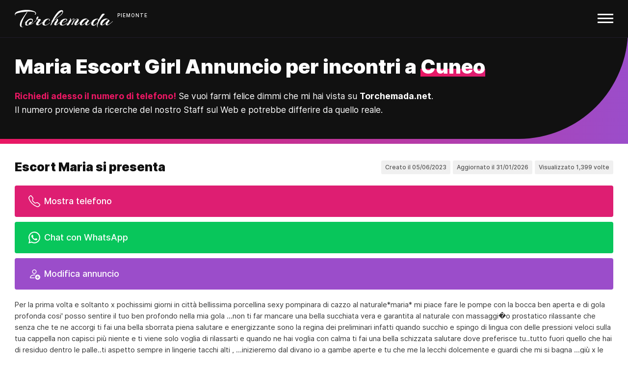

--- FILE ---
content_type: text/html; charset=UTF-8
request_url: https://www.torchemada.net/annuncio/3275536407/
body_size: 11596
content:
<!DOCTYPE html>
<html lang="it" data-domain="torchemada.net">

  <head>
    <meta charset="utf-8">
    <meta http-equiv="X-UA-Compatible" content="IE=edge">
    <meta name="viewport" content="width=device-width, initial-scale=1">

    <title>3275536407 Maria Escort a Cuneo, Annuncio incontri Cuneo</title>
    <meta name='description' content="Maria Escort a Cuneo. Annuncio donna cerca uomo per un piacevole incontro. Servizi e numero di telefono di Maria Girl Cuneo">

		<link rel="apple-touch-icon" sizes="180x180" href="https://torchemada.r.worldssl.net/apple-touch-icon.png">
		<link rel="icon" type="image/png" sizes="32x32" href="https://torchemada.r.worldssl.net/favicon-32x32.png">
		<link rel="icon" type="image/png" sizes="16x16" href="https://torchemada.r.worldssl.net/favicon-16x16.png">
		<link rel="manifest" href="https://torchemada.r.worldssl.net/site.webmanifest">
				<link rel="mask-icon" href="https://torchemada.r.worldssl.net/safari-pinned-tab.svg" color="#000000">
		<meta name="msapplication-TileColor" content="#000000">
		<meta name="theme-color" content="#ffffff">
    
    <meta name="apple-mobile-web-app-capable" content="yes">
    <meta name="apple-mobile-web-app-status-bar-style" content="black">
    <meta name="apple-mobile-web-app-title" content="Torchemada">

    <meta name="rating" content="mature" />
		<meta name="referrer" content="no-referrer-when-downgrade" />
		<meta name="generator" content="FranklinBenSeo" />
		<link rel="image_src" href="https://torchemada.r.worldssl.net/assets/images/torchemada_logo.png" />
		<meta name="geo.region" content="IT" />

					<link type="text/css" rel="stylesheet" href="https://torchemada.r.worldssl.net/cache/css_20240617095537.css" />
		
		<meta name="csrf-param" content="authenticity_token"/>
		<meta name="csrf-token" content="VCJ8tQo4zC5AddbDB6GPHYCZWfySb9KfUPmLhV+ST/g="/>

    
	<link rel="canonical" href="https://www.torchemada.net/annuncio/3275536407/" />
	<link rel="alternate" hreflang="it" href="https://www.torchemada.net/annuncio/3275536407/" />
	<meta property="og:title" content='3275536407 Maria Escort a Cuneo, Annuncio incontri Cuneo'>
	<meta property="og:type" content="website">
	<meta property="og:url" content="https://www.torchemada.net/annuncio/3275536407/">

	
			
  </head>

  <body class=' escort annunci-escort incontri-adulti'>
  	<div>

	  	
		  <header id="site-header">
  		<nav>
		    <input id="responsive-menu" type="checkbox">
		    <label for="responsive-menu">
		    	<a class="navbar-brand" title= "Torchemada annunci per adulti di incontri con escort" href="/">Torchemada</a> <span class="logo-sup regione-truncate">Piemonte</span>
		    	<span id="menu-icon"></span>
		    </label>
		    <div id="overlay">
			    <div id="dl-menu" class="dl-menuwrapper">

			    	<ul class="dl-menu dl-menuopen">
			        <li><a title= "Torchemada annunci per adulti di incontri con escort" href="/">Home</a></li>

              <li>
			        	<a href="#navi">Escort Piemonte <i class="fa fa-angle-right"></i></a>
			        	<ul class="dl-submenu">
																			<li><a href="/inserzioni-escort-alessandria-351/">Escort Alessandria</a></li>
																			<li><a href="/inserzioni-escort-asti-352/">Escort Asti</a></li>
																			<li><a href="/inserzioni-escort-biella-356/">Escort Biella</a></li>
																			<li><a href="/inserzioni-escort-cuneo-368/">Escort Cuneo</a></li>
																			<li><a href="/inserzioni-escort-novara-380/">Escort Novara</a></li>
																			<li><a href="/inserzioni-escort-torino-59/">Escort Torino</a></li>
																			<li><a href="/inserzioni-escort-verbania-400/">Escort Verbania</a></li>
																			<li><a href="/inserzioni-escort-vercelli-401/">Escort Vercelli</a></li>
																	</ul>
			        </li>

              <li>
			        	<a href="#navi">Escort Italia <i class="fa fa-angle-right"></i></a>
			        	<ul class="dl-submenu">
			      			<li><a href="/" title="Escort Italia">Escort Italia</a></li>
                  <li><a href="/regione-abruzzo" title="Escort Abruzzo">Escort Abruzzo</a></li>
                  <li><a href="/regione-basilicata" title="Escort Basilicata">Escort Basilicata</a></li>
                  <li><a href="/regione-calabria" title="Escort Calabria">Escort Calabria</a></li>
                  <li><a href="/regione-campania" title="Escort Campania">Escort Campania</a></li>
                  <li><a href="/regione-emiliaromagna" title="Escort Emilia Romagna">Escort Emilia Romagna</a></li>
                  <li><a href="/regione-friuliveneziagiulia" title="Escort Friuli Venezia Giulia">Escort Friuli Venezia Giulia</a></li>
                  <li><a href="/regione-lazio" title="Escort Lazio">Escort Lazio</a></li>
                  <li><a href="/regione-liguria" title="Escort Liguria">Escort Liguria</a></li>
                  <li><a href="/regione-lombardia" title="Escort Lombardia">Escort Lombardia</a></li>
                  <li><a href="/regione-marche" title="Escort Marche">Escort Marche</a></li>
                  <li><a href="/regione-molise" title="Escort Molise">Escort Molise</a></li>
                  <li><a href="/regione-piemonte" title="Escort Piemonte">Escort Piemonte</a></li>
                  <li><a href="/regione-puglia" title="Escort Puglia">Escort Puglia</a></li>
                  <li><a href="/regione-sardegna" title="Escort Sardegna">Escort Sardegna</a></li>
                  <li><a href="/regione-sicilia" title="Escort Sicilia">Escort Sicilia</a></li>
                  <li><a href="/regione-toscana" title="Escort Toscana">Escort Toscana</a></li>
                  <li><a href="/regione-trentinoaltoadige" title="Escort Trentino Alto Adige">Escort Trentino Alto Adige</a></li>
                  <li><a href="/regione-umbria" title="Escort Umbria">Escort Umbria</a></li>
                  <li><a href="/regione-valledaosta" title="Escort Valle d'Aosta">Escort Valle d'Aosta</a></li>
                  <li><a href="/regione-veneto" title="Escort Veneto">Escort Veneto</a></li>
						    </ul>
			        </li>

																						<li>
									<a href="#navi">Escort Toscana <i class="fa fa-angle-right"></i></a>
									<ul class="dl-submenu">
										<li><a href="/inserzioni-escort-arezzo-26/">Escort Arezzo</a></li>
										<li><a href="/inserzioni-escort-firenze-2/">Escort Firenze</a></li>
										<li><a href="/inserzioni-escort-grosseto-6/">Escort Grosseto</a></li>
										<li><a href="/inserzioni-escort-livorno-25/">Escort Livorno</a></li>
										<li><a href="/inserzioni-escort-lucca-7/">Escort Lucca</a></li>
										<li><a href="/inserzioni-escort-massa_carrara-29/">Escort Massa Carrara</a></li>
										<li><a href="/inserzioni-escort-pisa-5/">Escort Pisa</a></li>
										<li><a href="/inserzioni-escort-pistoia-4/">Escort Pistoia</a></li>
										<li><a href="/inserzioni-escort-prato-1/">Escort Prato</a></li>
										<li><a href="/inserzioni-escort-siena-8/">Escort Siena</a></li>
									</ul>
								</li>
			       	
              
			        <li><a href="/sigle-e-acronimi">Sigle & Acronimi</a></li>
			        <li><a href="/chi-siamo">Chi siamo</a></li>
			        <li><a href="/contatti">Contatti</a></li>
			        <li><a href="/partner">Siti partner</a></li>

															<li class="outline"><a class="btn btn-primary" href="/account/accedi">Pubblica annuncio</a></li>
										      </ul>
			    </div>
		    </div>
		  </nav>
  	</header>

	  	

	<div id="intro" class="header-with-bottom-gradient">
		<h1>Maria Escort Girl Annuncio per incontri a <span class="font-highlight">Cuneo</span></h1>

		<p>
			
							<strong><a class="richiedi_telefono" href="#op">Richiedi adesso il numero di telefono!</a></strong> <a style="display: none;" class="em" href="tel:3275536407" onclick="ga('send', 'event', 'Contact', 'Phone', '3275536407');">+39 3275536407</a></strong> Se vuoi farmi felice dimmi che mi hai vista su <strong>Torchemada.net</strong>.<br>
				Il numero proviene da ricerche del nostro Staff sul Web e potrebbe differire da quello reale.


				<form id="richiedi_telefono_form" method="POST" style="display:none;">
					<div class="row">
						<div class="col-lg-6">
							<p>
								<label for="mail">Ecco il telefono che siamo riusciti a trovare....</label>
								<input class="input-xlarge"  type="text" name="mail" id="mail" value="3275536407">
							</p>
						</div>
					</div>
				</form>
				<form id="richiedi_telefono_form_old" method="POST" action="/annuncio/3275536407/" style="display:none;">

					<input type="hidden" name="request_uri" value="/annuncio/3275536407/">

					<div class="row">
						<div class="col-lg-6">
							<p>
								<label for="mail">La tua e-mail</label>
								<input class="input-xlarge " type="text" name="mail" id="mail" value="">
															</p>
						</div>
					</div>

					<input type="submit" name="submit" value="Invia richiesta" class="btn bloading" data-loading-text="Per favore attenti qualche istante...">
				</form>

					</p>

			</div>

	<div class="bg-gradient"></div>



			<div id="content">

						
			

	<div class="d-lg-flex-heading">
		<div class="">
			<h2>Escort Maria si presenta</h2>
		</div>
		<div class="">
			<div class="dates_box">
								
																			<span class="tag fs-small">Creato il 05/06/2023</span>
				
																		
									<span class="tag fs-small">Aggiornato il 31/01/2026</span>
				
				<span class="tag fs-small">Visualizzato 1,399 volte</span>
			</div>
		</div>
	</div>

	<div class="row">

		
		<div class="col-lg-12">

			<div style="padding-bottom: 10px;">
				<div class="d-flex-xxl" style="gap: 10px;">

					
											<a class="button btn2 btn2-secondary d-flex align-items-center justify-content-center richiedi_telefono_btn" style="" onclick="ga('send', 'event', 'Contact', 'Phone', '3275536407');" data-phone="3275536407">
							<svg style="flex: 40px 0 0;" xmlns="http://www.w3.org/2000/svg" width="24" height="24" fill="currentColor" class="bi bi-telephone" viewBox="0 0 16 16">
								<path d="M3.654 1.328a.678.678 0 0 0-1.015-.063L1.605 2.3c-.483.484-.661 1.169-.45 1.77a17.6 17.6 0 0 0 4.168 6.608 17.6 17.6 0 0 0 6.608 4.168c.601.211 1.286.033 1.77-.45l1.034-1.034a.678.678 0 0 0-.063-1.015l-2.307-1.794a.68.68 0 0 0-.58-.122l-2.19.547a1.75 1.75 0 0 1-1.657-.459L5.482 8.062a1.75 1.75 0 0 1-.46-1.657l.548-2.19a.68.68 0 0 0-.122-.58zM1.884.511a1.745 1.745 0 0 1 2.612.163L6.29 2.98c.329.423.445.974.315 1.494l-.547 2.19a.68.68 0 0 0 .178.643l2.457 2.457a.68.68 0 0 0 .644.178l2.189-.547a1.75 1.75 0 0 1 1.494.315l2.306 1.794c.829.645.905 1.87.163 2.611l-1.034 1.034c-.74.74-1.846 1.065-2.877.702a18.6 18.6 0 0 1-7.01-4.42 18.6 18.6 0 0 1-4.42-7.009c-.362-1.03-.037-2.137.703-2.877z"/>
							</svg>
							<span style="flex-grow: 1; text-align: left;">Mostra telefono</span>
						</a>
						
						
      
    
  <a rel="noreferrer" target="_blank" href="https://wa.me/393275536407?text=Ciao%21+Ho+visto+il+tuo+annuncio+su+Torchemada+https%3A%2F%2Fwww.google.it%2Fsearch%3Fq%3Dtorchemada%2Bescort%2B3275536407+e+vorrei+chiederti%3A+" title="WhatsApp" class="button btn2 btn2-whatsapp d-flex align-items-center justify-content-center" style="" onclick="ga('send', 'event', 'Contact', 'Whatsapp', '393275536407');" data-phone="393275536407">
    <svg style="flex: 40px 0 0;" xmlns="http://www.w3.org/2000/svg" width="24" height="24" fill="currentColor" class="bi bi-whatsapp" viewBox="0 0 16 16">
      <path d="M13.601 2.326A7.854 7.854 0 0 0 7.994 0C3.627 0 .068 3.558.064 7.926c0 1.399.366 2.76 1.057 3.965L0 16l4.204-1.102a7.933 7.933 0 0 0 3.79.965h.004c4.368 0 7.926-3.558 7.93-7.93A7.898 7.898 0 0 0 13.6 2.326zM7.994 14.521a6.573 6.573 0 0 1-3.356-.92l-.24-.144-2.494.654.666-2.433-.156-.251a6.56 6.56 0 0 1-1.007-3.505c0-3.626 2.957-6.584 6.591-6.584a6.56 6.56 0 0 1 4.66 1.931 6.557 6.557 0 0 1 1.928 4.66c-.004 3.639-2.961 6.592-6.592 6.592zm3.615-4.934c-.197-.099-1.17-.578-1.353-.646-.182-.065-.315-.099-.445.099-.133.197-.513.646-.627.775-.114.133-.232.148-.43.05-.197-.1-.836-.308-1.592-.985-.59-.525-.985-1.175-1.103-1.372-.114-.198-.011-.304.088-.403.087-.088.197-.232.296-.346.1-.114.133-.198.198-.33.065-.134.034-.248-.015-.347-.05-.099-.445-1.076-.612-1.47-.16-.389-.323-.335-.445-.34-.114-.007-.247-.007-.38-.007a.729.729 0 0 0-.529.247c-.182.198-.691.677-.691 1.654 0 .977.71 1.916.81 2.049.098.133 1.394 2.132 3.383 2.992.47.205.84.326 1.129.418.475.152.904.129 1.246.08.38-.058 1.171-.48 1.338-.943.164-.464.164-.86.114-.943-.049-.084-.182-.133-.38-.232z"/>
    </svg>
    <span style="flex-grow: 1; text-align: left;">Chat con WhatsApp</span>
  </a> 

					
											<a href="/account/annunci/3275536407/reclama" data-toggle="tooltip" data-placement="top" title="È il tuo telefono? Reclama questo annuncio per poter gestire foto e testi." class="button btn2 btn2-primary d-flex align-items-center justify-content-center" style="">
							<svg style="flex: 40px 0 0;" xmlns="http://www.w3.org/2000/svg" width="24" height="24" fill="currentColor" class="bi bi-person-add" viewBox="0 0 16 16">
								<path d="M12.5 16a3.5 3.5 0 1 0 0-7 3.5 3.5 0 0 0 0 7Zm.5-5v1h1a.5.5 0 0 1 0 1h-1v1a.5.5 0 0 1-1 0v-1h-1a.5.5 0 0 1 0-1h1v-1a.5.5 0 0 1 1 0Zm-2-6a3 3 0 1 1-6 0 3 3 0 0 1 6 0ZM8 7a2 2 0 1 0 0-4 2 2 0 0 0 0 4Z"/>
								<path d="M8.256 14a4.474 4.474 0 0 1-.229-1.004H3c.001-.246.154-.986.832-1.664C4.484 10.68 5.711 10 8 10c.26 0 .507.009.74.025.226-.341.496-.65.804-.918C9.077 9.038 8.564 9 8 9c-5 0-6 3-6 4s1 1 1 1h5.256Z"/>
							</svg>
							<span style="flex-grow: 1; text-align: left;">Modifica annuncio</span>
						</a>
						

				</div>
			</div>

			
			<div class="fs-small">Per la prima volta e soltanto x pochissimi giorni in città bellissima porcellina sexy pompinara di cazzo al naturale*maria* mi piace fare le pompe con la bocca ben aperta e di gola profonda cosi' posso sentire il tuo ben profondo nella mia gola ...non ti far mancare una bella succhiata vera e garantita al naturale con massaggi�o prostatico rilassante che senza che te ne accorgi ti fai una bella sborrata piena salutare e energizzante sono la regina dei preliminari infatti quando succhio e spingo di lingua con delle pressioni veloci sulla tua cappella non capisci più niente e ti viene solo voglia di rilassarti e quando ne hai voglia con calma ti fai una bella schizzata salutare dove preferisce tu..tutto fuori quello che hai di residuo dentro le palle..ti aspetto sempre in lingerie tacchi alti , ...inizieremo dal divano io a gambe aperte e tu che me la lecchi dolcemente e guardi che mi si bagna ...giù x le cosce...  <a href="/annunci-escort-cuneo-368/"> Vieni a trovarmi a Cuneo</a>. poi sulla sedia tu seduto e io che ti pompino massaggiandoti le palle dolcemente...poi andremo a letto e li a pecorina mi farò penetrare e prendermi dove vuoi ...e succhiarmi i capezzoli turgidi di voglia e ci leccheremo a vicenda urlando e godendo te forte nel culo, e guardarti mentre stai per esplodermi dentro con tutta la tua cremina calda !!!! �.e quando avrai finito di stantuffarmi il buchetto � voglio che lo fai uscire tutto e guardi quanto me lo hai allargato �.. ti sentirai soddisfatto. !!!!poi raccolgo con le dita tutta la sborra che mi hai schizzato addosso, e me la ingoio mentre continui a guardarmi incredulo non cicredi !?!?guarda che io sono davvero la più� pervertita e ninfomane di tutte ... bisogno di cazzi nuovi da spompare. :-)dai su ... che se non scopo almeno una paio di volte al giorno vado in astinenza !!!!!chiamami, io intanto mi sgrilletto un po' il clitoride così� quando vieni sono già� tutta bella bagnata...cosa aspetti?? viene a perderti nelle mie braccie</div>

						<table class="fs-small table-urls" style="margin: 30px 0 0 0;">
				<tr>
					<th style="width: 50%;">Luogo</th>
					<td>Cuneo</td>
				</tr>
																						<tr>
								<th>Anni</th>
								<td>25</td>
							</tr>
																		</table>
		
			
		</div>
	</div>

	
	
	<hr>

<h3>Potrebbe interessarti anche...</h3>


  
    
  <ul class="row list-unstyled annunciitalia">

        <li class="col-xs-1 col-12 col-sm-6 col-md-6 col-lg-6 col-xl-4 col-xxl-3"><a href="/regione-piemonte" title="Annunci escort Piemonte">Escort Piemonte</a></li>

                
              <li class="col-xs-1 col-12 col-sm-6 col-md-6 col-lg-6 col-xl-4 col-xxl-3"><a href="/inserzioni-escort-cuneo-368/">Escort Cuneo</a></li>
    
            
        
    
  </ul>

	
			
		<div class="row">
										
															 											
					
<div class="col-xs-12 col-12 col-sm-12 col-md-6 col-lg-6 col-xl-4 col-xxl-3">
	<a class="card" href="/annuncio/3508662560/" title="Escort Strepitosa Coinvolgente Cuneo">

		<div class="card--image">
			<img alt="Escort Strepitosa Coinvolgente Cuneo" class="lazyload" data-sizes="auto" data-src="https://cdn.torchemada.net/tb/w200-h300-c2:3/imgbis/foto/6/3/63-9b2ccfd64e4eb865db023a1c3a7100f2.jpg" src="https://torchemada.r.worldssl.net/torchemada-escort.jpg" title="Escort Strepitosa Coinvolgente Cuneo" height="300" width="200">
		</div>

		<div class="card--contents">
			<h4 class="card--title">Strepitosa Coinvolgente</h4>
			<div>ciao,sono nicol,come vedi dalle foto, sono una bellissima ragazza, elegante e sensuale...una vera bomba e con la mia bellezza ti farò perdere la testa...le mie foto sono x reali ho una bocca intrigante e voluttuosa...mi piace godere e soprattutto farti godere ... mi piacciono i giochi amorosi per soddisfare le tue fantasie erotiche...i miei preliminari sono favolosi e indimenticabili...sono una vera bomba sexy, adoro essere presa a pecorina e vedere come ti ecciti a guardarmi il mio culo magnifico!! mi piace creare un’atmosfera ricca di emozioni fortissime per rendere il nostro incontro davvero speciale,disponibile a giocare anche in tre</div>
		</div>

		<div class="card--footer">
			Escort Cuneo 
			<span style="border-left: 1px solid #d7d7d7; margin-left: 6px; padding-left: 10px;">
				5 
									fotografie
							</span>
		</div>

	</a>
</div>									
							
															 											
					
<div class="col-xs-12 col-12 col-sm-12 col-md-6 col-lg-6 col-xl-4 col-xxl-3">
	<a class="card" href="/annuncio/3446119699/" title="Escort Vogliosa Graziosa Cuneo">

		<div class="card--image">
			<img alt="Escort Vogliosa Graziosa Cuneo" class="lazyload" data-sizes="auto" data-src="https://cdn.torchemada.net/tb/w200-h300-c2:3/imgbis/foto/3/1/31-cdf5b47317d4b4b48de23a1b9fc88b46.jpg" src="https://torchemada.r.worldssl.net/torchemada-escort.jpg" title="Escort Vogliosa Graziosa Cuneo" height="300" width="200">
		</div>

		<div class="card--contents">
			<h4 class="card--title">Vogliosa Graziosa</h4>
			<div>ragazza orientale mora e magra per le tue serate erotiche. momenti passionali e magicifaccio tutto rai1/rai2/BBS/69/massaggiocontatto solo whatsapp</div>
		</div>

		<div class="card--footer">
			Escort Cuneo 
			<span style="border-left: 1px solid #d7d7d7; margin-left: 6px; padding-left: 10px;">
				2 
									fotografie
							</span>
		</div>

	</a>
</div>									
							
															 											
					
<div class="col-xs-12 col-12 col-sm-12 col-md-6 col-lg-6 col-xl-4 col-xxl-3">
	<a class="card" href="/annuncio/3509508954/" title="Escort Massaggio Tantrico Intensivo Cuneo">

		<div class="card--image">
			<img alt="Escort Massaggio Tantrico Intensivo Cuneo" class="lazyload" data-sizes="auto" data-src="https://cdn.torchemada.net/tb/w200-h300-c2:3/imgbis/foto/5/4/54-f43215b34a5b2c42954adf88b92ea948.jpg" src="https://torchemada.r.worldssl.net/torchemada-escort.jpg" title="Escort Massaggio Tantrico Intensivo Cuneo" height="300" width="200">
		</div>

		<div class="card--contents">
			<h4 class="card--title">Massaggio Tantrico Intensivo</h4>
			<div><p>Sono appena arrivata e offro massaggi corpo a corpo rilassanti e trattamenti lingam tantrici per un controllo pi&ugrave; intenso dell&rsquo;eiaculazione. Garantisco momenti di relax profondo e stimolazioni variegate, grazie alla mia comprovata esperienza. Ti accoglier&ograve; in un ambiente pulito e curato, con luci soffuse e musica di sottofondo.
Inizieremo con un massaggio rilassante dalla schiena; una volta raggiunta la massima distensione, passeremo al corpo a corpo nudi per un&rsquo;esperienza di calore e piacere unici. Le mie mani esperte si concentreranno poi nel massaggio lingam, stimolando pene, testicoli e zona prostatica (esterna), sempre su tuo consenso, accompagnato dal mio corpo avvolgente.
Guidiamo insieme gli stimoli per un&rsquo;erezione crescente e intensa, modulando ritmo e pressione secondo le tue preferenze. Durante l&rsquo;incontro ti offrir&ograve; anche piacevole conversazione e totale discrezione. Foto reali al 100%: niente sorprese, solo un&rsquo;esperienza top in completa igiene. Ti aspetto!</p></div>
		</div>

		<div class="card--footer">
			Escort Cuneo 
			<span style="border-left: 1px solid #d7d7d7; margin-left: 6px; padding-left: 10px;">
				4 
									fotografie
							</span>
		</div>

	</a>
</div>									
							
															 											
					
<div class="col-xs-12 col-12 col-sm-12 col-md-6 col-lg-6 col-xl-4 col-xxl-3">
	<a class="card" href="/annuncio/3509031115/" title="Escort Sexy Maestra Cuneo">

		<div class="card--image">
			<img alt="Escort Sexy Maestra Cuneo" class="lazyload" data-sizes="auto" data-src="https://cdn.torchemada.net/tb/w200-h300-c2:3/imgbis/foto/0/8/08-08b82edd7b42d1459f348bd50be0edf3.jpg" src="https://torchemada.r.worldssl.net/torchemada-escort.jpg" title="Escort Sexy Maestra Cuneo" height="300" width="200">
		</div>

		<div class="card--contents">
			<h4 class="card--title">Sexy Maestra</h4>
			<div>foto 100% reale️️ ..unica inimitabile tutti _disponibile, viene a giocare con me. "esperta massaggiatrice"._. "bella mora... _ tutte le tue fantasie saranno _soddisfate..._ gola profonda... _ baci alla francese... _ unico e indimenticabile.. _ massaggi prostatico, _ erotici e rilassanti... _ adoro tanto ;;;; fare le coccole... _ tutto con calma _ senza fretta... de tette naturale _ riesco a farvi sentire solo_ """ accarezzandovi """ i l pisello al naturale _ mentre con la mano sinistra massaggio le tue palle</div>
		</div>

		<div class="card--footer">
			Escort Cuneo 
			<span style="border-left: 1px solid #d7d7d7; margin-left: 6px; padding-left: 10px;">
				1 
									fotografia
							</span>
		</div>

	</a>
</div>									
							
															 											
					
<div class="col-xs-12 col-12 col-sm-12 col-md-6 col-lg-6 col-xl-4 col-xxl-3">
	<a class="card" href="/annuncio/3511145172/" title="Escort Natasha Cuneo">

		<div class="card--image">
			<img alt="Escort Natasha Cuneo" class="lazyload" data-sizes="auto" data-src="https://cdn.torchemada.net/tb/w200-h300-c2:3/imgbis/foto/9/1/91-6166e696686bd7beb33f9218e5030d1a.jpg" src="https://torchemada.r.worldssl.net/torchemada-escort.jpg" title="Escort Natasha Cuneo" height="300" width="200">
		</div>

		<div class="card--contents">
			<h4 class="card--title">Natasha</h4>
			<div>ciao amore mio,mi chiamo natasha, sono una bellissima donna fitness, alta 1,78, gentile, amichevole, educata, divertente, con la pelle soda e morbida. disposti a farvi trascorrere un momento unico ed intenso, ricco di piacere.</div>
		</div>

		<div class="card--footer">
			Escort Cuneo 
			<span style="border-left: 1px solid #d7d7d7; margin-left: 6px; padding-left: 10px;">
				9 
									fotografie
							</span>
		</div>

	</a>
</div>									
							
															 											
					
<div class="col-xs-12 col-12 col-sm-12 col-md-6 col-lg-6 col-xl-4 col-xxl-3">
	<a class="card" href="/annuncio/3533173779/" title="Escort Spettacolare Amabile Cuneo">

		<div class="card--image">
			<img alt="Escort Spettacolare Amabile Cuneo" class="lazyload" data-sizes="auto" data-src="https://cdn.torchemada.net/tb/w200-h300-c2:3/imgbis/foto/9/4/94-13fb61ebc810e000a16265b37dfd1242.jpg" src="https://torchemada.r.worldssl.net/torchemada-escort.jpg" title="Escort Spettacolare Amabile Cuneo" height="300" width="200">
		</div>

		<div class="card--contents">
			<h4 class="card--title">Spettacolare Amabile</h4>
			<div>⭐padrona incredibilmente porca... la mia ...specialità assoluta sono i pompini ed il massaggio...manipolazione della parte intima.:... venuta a fiume grilletto stupendo e quando me la lecchi spruzzo tutto da farti la doccia e cazzo vedrai come vengo battendo le gambe!!!!!! ...faccio ditalini nel culo ..mio ...mi piace che mi masturbi e o altrimenti mi masturbo da sola mentre mi guardi⭐sono completissima,... grande figa... e ricordati che le cose le faccio divertendomi ...prendendoci tutto il tempo che vogliamo... ti faccio scopare x 1 ora e puoi venire anche 2 volte ...sono bene attrezzata...ho una bocca con labbra da pompini... patata adorata profumata... culetto strettissimo... ...lingua che si infila nella tua cappella ...</div>
		</div>

		<div class="card--footer">
			Escort Cuneo 
			<span style="border-left: 1px solid #d7d7d7; margin-left: 6px; padding-left: 10px;">
				4 
									fotografie
							</span>
		</div>

	</a>
</div>									
							
															 											
					
<div class="col-xs-12 col-12 col-sm-12 col-md-6 col-lg-6 col-xl-4 col-xxl-3">
	<a class="card" href="/annuncio/3532052885/" title="Escort Esperienze Riservate Passionali Cuneo">

		<div class="card--image">
			<img alt="Escort Esperienze Riservate Passionali Cuneo" class="lazyload" data-sizes="auto" data-src="https://cdn.torchemada.net/tb/w200-h300-c2:3/imgbis/foto/7/8/78-e7039aacc0bb1b64a7be880a240276de.jpg" src="https://torchemada.r.worldssl.net/torchemada-escort.jpg" title="Escort Esperienze Riservate Passionali Cuneo" height="300" width="200">
		</div>

		<div class="card--contents">
			<h4 class="card--title">Esperienze Riservate Passionali</h4>
			<div><p>Ti accoglier&ograve; in uno spazio esclusivo e riservato, studiato per garantirti la massima privacy e tranquillit&agrave;. Qui potrai lasciarti andare senza pensieri, vivendo attimi di piacere intenso e totalmente su misura per te. Preparati a momenti indimenticabili, dove ogni dettaglio &egrave; pensato per esaltare i tuoi sensi e regalarti emozioni uniche.</p></div>
		</div>

		<div class="card--footer">
			Escort Cuneo 
			<span style="border-left: 1px solid #d7d7d7; margin-left: 6px; padding-left: 10px;">
				16 
									fotografie
							</span>
		</div>

	</a>
</div>									
							
															 											
					
<div class="col-xs-12 col-12 col-sm-12 col-md-6 col-lg-6 col-xl-4 col-xxl-3">
	<a class="card" href="/annuncio/3716235336/" title="Escort Frutto del Peccato Cuneo">

		<div class="card--image">
			<img alt="Escort Frutto del Peccato Cuneo" class="lazyload" data-sizes="auto" data-src="https://cdn.torchemada.net/tb/w200-h300-c2:3/imgbis/foto/3/4/34-f6fcc120b9f5bc6cb0e86f33c125c4ef.jpg" src="https://torchemada.r.worldssl.net/torchemada-escort.jpg" title="Escort Frutto del Peccato Cuneo" height="300" width="200">
		</div>

		<div class="card--contents">
			<h4 class="card--title">Frutto del Peccato</h4>
			<div><p>Super porcellina formosa, calda e completa! Sono una bambola tutta naturale dalle curve mozzafiato, esperta ed estremamente passionale. Amo godere e far godere, con preliminari lunghi, intensi e coinvolgenti. Mi trovi ora a Cuneo, pronta a vivere dolci momenti di puro piacere.
Adoro essere leccata, lasciarmi esplorare e abbandonarmi senza limiti al desiderio. Fresca, deliziosa e sempre eccitata: un vero frutto del peccato. Faccio tutto con calma e coinvolgimento &mdash; con me il piacere non ha orologio. Disinibita, sensuale e accogliente, ti aspetto in un ambiente signorile, riservato, pulito e climatizzato. Non te ne pentirai.</p></div>
		</div>

		<div class="card--footer">
			Escort Cuneo 
			<span style="border-left: 1px solid #d7d7d7; margin-left: 6px; padding-left: 10px;">
				39 
									fotografie
							</span>
		</div>

	</a>
</div>									
							
															 											
					
<div class="col-xs-12 col-12 col-sm-12 col-md-6 col-lg-6 col-xl-4 col-xxl-3">
	<a class="card" href="/annuncio/3713448836/" title="Escort Calda Maestra Cuneo">

		<div class="card--image">
			<img alt="Escort Calda Maestra Cuneo" class="lazyload" data-sizes="auto" data-src="https://cdn.torchemada.net/tb/w200-h300-c2:3/imgbis/foto/6/6/66-e141c41b3506fd2c93f9582e778f5778.jpg" src="https://torchemada.r.worldssl.net/torchemada-escort.jpg" title="Escort Calda Maestra Cuneo" height="300" width="200">
		</div>

		<div class="card--contents">
			<h4 class="card--title">Calda Maestra</h4>
			<div>perla a savigliano new nemprima volta foto reale x incredibilmente porca incredregina dei pompini , pecorina divina, 69 sublime tutto a casa miaragazza coinvolgentebellissima simpatica e con tanta voglia delegante, simpatica e molto sensualecorpo da favola pieno di curve perfete. caldissima, pronta per farti impazzire, sexy, una figa calda e bagnata. sono la regina del sesso...sempre ! tutto con calma e senza fretta..., ...un bel 6 · .. pompino !tutte le posizioni... vieni a farti una bella scopata...mi faccio cavalcare a lungo senza problemi.. !!! una vera porcona... amo essere leccata (preliminari al naturale lunghissimi, !! coccole., 69 passionale, (massaggi prostatico ) una vera regina del sesso, sempre bagnata e calda per te. un bel fondoschiena..sono, disponibile... tutto senza tabú e senza fretta!!!!tutti il giorni...strap-onpioggia dorata e tutti tipi di massaggi..ti aspetto"</div>
		</div>

		<div class="card--footer">
			Escort Cuneo 
			<span style="border-left: 1px solid #d7d7d7; margin-left: 6px; padding-left: 10px;">
				9 
									fotografie
							</span>
		</div>

	</a>
</div>									
							
															 											
					
<div class="col-xs-12 col-12 col-sm-12 col-md-6 col-lg-6 col-xl-4 col-xxl-3">
	<a class="card" href="/annuncio/3498013975/" title="Escort Vogliosa Esibizionista Cuneo">

		<div class="card--image">
			<img alt="Escort Vogliosa Esibizionista Cuneo" class="lazyload" data-sizes="auto" data-src="https://cdn.torchemada.net/tb/w200-h300-c2:3/imgbis/foto/7/1/71-bc768ef846f39f0268f2984843ae8d44.jpg" src="https://torchemada.r.worldssl.net/torchemada-escort.jpg" title="Escort Vogliosa Esibizionista Cuneo" height="300" width="200">
		</div>

		<div class="card--contents">
			<h4 class="card--title">Vogliosa Esibizionista</h4>
			<div>la più maialona di tutte spompa senza e prende la sborra in bocca e da via il culo senza problemibacci con lingua.. novità per la primissima volta in città con delle prestazione ineguagliabile con me fai l amore non solo sesso... sarò la tua porcellina personale senza tabù e senza limite , sotto ti lascio un piccolo elenco delle cose che possiamo fare! · poi scoparmi in piedi si in culo che la figa carnosa !!! · pompino in ginocchio senza mani e senza preservativo ovviamente con finale in bocca · spagnole e 69 da urlo con me sotto !!! · giochini particolari (vibratore a doppi canali sia per te che per me !!! · e per i più trasgressori sono una espertissima padrona con tanta voglia di fare faccio la pioggia dorata ambiente molto bello e riservato pieno di giochi sessuale per entrambi..da me ritornerai con tanta voglia questo e poco ma sicuro ti farò andare in estasi dal piaceri foto vere al 100% puoi venire stampandola, senza delusioni... foto assolutamente originali (a prova di stampa)..!! · vieni senza impegno vedrai che sono bella bella!! · speciale 69 seguito da un pompino da farti rimanere senza fiato · espertissima vibro show e giochi di ruoli di qualsiasi genere un bacio tesoro ️️</div>
		</div>

		<div class="card--footer">
			Escort Cuneo 
			<span style="border-left: 1px solid #d7d7d7; margin-left: 6px; padding-left: 10px;">
				10 
									fotografie
							</span>
		</div>

	</a>
</div>									
							
															 											
					
<div class="col-xs-12 col-12 col-sm-12 col-md-6 col-lg-6 col-xl-4 col-xxl-3">
	<a class="card" href="/annuncio/3792666828/" title="Escort Vogliosa Sensuale Cuneo">

		<div class="card--image">
			<img alt="Escort Vogliosa Sensuale Cuneo" class="lazyload" data-sizes="auto" data-src="https://cdn.torchemada.net/tb/w200-h300-c2:3/imgbis/foto/6/5/65-4f7e43bcd7e4d4a7b629b2b6096d8881.jpg" src="https://torchemada.r.worldssl.net/torchemada-escort.jpg" title="Escort Vogliosa Sensuale Cuneo" height="300" width="200">
		</div>

		<div class="card--contents">
			<h4 class="card--title">Vogliosa Sensuale</h4>
			<div>ciao a tutti oggi mi sento monellase vuoi godere con le mie foto e video,cosa aspetti scrivimi!!natale e passato,poche rose!! non incontro!!</div>
		</div>

		<div class="card--footer">
			Escort Cuneo 
			<span style="border-left: 1px solid #d7d7d7; margin-left: 6px; padding-left: 10px;">
				9 
									fotografie
							</span>
		</div>

	</a>
</div>									
							
															 											
					
<div class="col-xs-12 col-12 col-sm-12 col-md-6 col-lg-6 col-xl-4 col-xxl-3">
	<a class="card" href="/annuncio/3665445912/" title="Escort La puttana cinese che vuole succhiarti Cuneo">

		<div class="card--image">
			<img alt="Escort La puttana cinese che vuole succhiarti Cuneo" class="lazyload" data-sizes="auto" data-src="https://cdn.torchemada.net/tb/w200-h300-c2:3/imgbis/foto/6/0/60-fdf45fb1961db386ce28ea8decc5ae96.jpg" src="https://torchemada.r.worldssl.net/torchemada-escort.jpg" title="Escort La puttana cinese che vuole succhiarti Cuneo" height="300" width="200">
		</div>

		<div class="card--contents">
			<h4 class="card--title">La puttana cinese che vuole succhiarti</h4>
			<div><p>Siamo due donne orientali, incantevoli ed estremamente seducenti, che coniugano bellezza, grazia e passione in un'armoniosa sinfonia di desiderio. La nostra natura dolce e audace si manifesta in ogni gesto, in ogni sguardo, in un invito a vivere l'erotismo in maniera intensa e raffinata.
Ti attendo a Cuneo per un incontro intimo, dove la trasgressione si veste di eleganza e la passione si esprime con naturale intensit&agrave;. Desidero essere condotta con dolcezza in un percorso sensuale, in cui l'arte del preliminare si trasforma in un'esperienza reciproca di piacere: baci appassionati, tocchi sapienti e una stimolazione orale eseguita con calma e maestria, capace di avvolgere i sensi in un turbine di emozioni.
Amo esplorare ogni sfumatura del desiderio, ispirandomi alle antiche tradizioni del Kama Sutra e celebrando il corpo in tutte le sue forme. Ogni movimento, ogni posizione diventa un inno all'intimit&agrave;, dove il piacere si fonde con l'eleganza e l'audacia, trasformando l'incontro in un viaggio sensoriale unico e irripetibile.
Se sei pronto a lasciarti avvolgere da questa raffinata esperienza, vieni a trovarmi e scopri il connubio perfetto tra trasgressione e dolcezza, dove ogni attimo diventa poesia e ogni gesto un invito a superare i confini del piacere.</p></div>
		</div>

		<div class="card--footer">
			Escort Cuneo 
			<span style="border-left: 1px solid #d7d7d7; margin-left: 6px; padding-left: 10px;">
				128 
									fotografie
							</span>
		</div>

	</a>
</div>									
					</div>

	
			<hr>
		<h3>Fonti per l'annuncio Maria Cuneo</h3>
		<table class="fs-small table-urls">
			<tr>
				<th>Sito web</th>
				<th style="text-align: right;">N. URL</th>
			</tr>
																	<tr>
												<td><span style="word-break: break-all;">bergamo.bakecaincontrii.com</span></td>
						<td style="text-align: right;">1</td>
					</tr>
																										<tr>
												<td><span style="word-break: break-all;">cuneo.bakecaincontrii.com</span></td>
						<td style="text-align: right;">1</td>
					</tr>
																																										<tr>
												<td><span style="word-break: break-all;">parma.bakecaincontrii.com</span></td>
						<td style="text-align: right;">4</td>
					</tr>
																										<tr>
												<td><span style="word-break: break-all;">terni.bakecaincontrii.com</span></td>
						<td style="text-align: right;">2</td>
					</tr>
														</table>
	
					<hr>
		<h3>Sorgenti per l'annuncio Maria Cuneo</h3>
		<table class="fs-small table-urls" style="font-size: 14px;">
			<tr>
				<th>Data</th>
				<th>URL</th>
			</tr>
																		<tr>
					<td><span style="white-space: nowrap;">01/11/2023 13:50</span></td>
										<td><span style="word-break: break-all;">https://bergamo.bakecaincontrii.com/donna-cerca-uomo/news-cristina-per-1-ora-puoi-venireanche-2-volte-bene-attrezzata-labbra-da-pompinara-dolce-focosa-so-it9i0prpk/</span></td>
				</tr>
															<tr>
					<td><span style="white-space: nowrap;">01/11/2023 13:50</span></td>
										<td><span style="word-break: break-all;">https://cuneo.bakecaincontrii.com/donna-cerca-uomo/news-cristina-per-1-ora-puoi-venireanche-2-volte-bene-attrezzata-labbra-da-pompinara-dolce-focosa-so-it5mssp32/</span></td>
				</tr>
															<tr>
					<td><span style="white-space: nowrap;">01/11/2023 13:50</span></td>
										<td><span style="word-break: break-all;">https://parma.bakecaincontrii.com/donna-cerca-uomo/2venuteboca-e-culo-naturalefidenza-completa-it5r5ybbw/</span></td>
				</tr>
															<tr>
					<td><span style="white-space: nowrap;">01/11/2023 13:50</span></td>
										<td><span style="word-break: break-all;">https://parma.bakecaincontrii.com/donna-cerca-uomo/a-fidenza-news-cristina-per-1-ora-puoi-venireanche-2-volte-bene-attrezzata-labbra-da-pompinara-dolce-it3721kmg/</span></td>
				</tr>
															<tr>
					<td><span style="white-space: nowrap;">01/11/2023 13:50</span></td>
										<td><span style="word-break: break-all;">https://parma.bakecaincontrii.com/donna-cerca-uomo/maria-2venuteboca-e-culo-naturalefidenza-completa-it41zashz/</span></td>
				</tr>
															<tr>
					<td><span style="white-space: nowrap;">01/11/2023 13:50</span></td>
										<td><span style="word-break: break-all;">https://parma.bakecaincontrii.com/donna-cerca-uomo/maria-2venuteboca-e-culo-naturalefidenza-completa-it87wcxm7/</span></td>
				</tr>
															<tr>
					<td><span style="white-space: nowrap;">01/11/2023 13:50</span></td>
										<td><span style="word-break: break-all;">https://terni.bakecaincontrii.com/donna-cerca-uomo/a-orvieto-scaloassolutamente-da-non-perderemolto-calda-e-insaziabilex-piaceri-verivero-pompino-da-ma-it2ie9ff2/</span></td>
				</tr>
															<tr>
					<td><span style="white-space: nowrap;">01/11/2023 13:50</span></td>
										<td><span style="word-break: break-all;">https://terni.bakecaincontrii.com/donna-cerca-uomo/a-orvieto-scaloassolutamente-da-non-perderemolto-calda-e-insaziabilex-piaceri-verivero-pompino-da-ma-it9v5r65k/</span></td>
				</tr>
									</table>
	


			<hr>

			<div id="footer">

				<blockquote>
					<p><i class="fa fa-quote-left"></i> La donna si dà spesso, quando ha qualcosa da pretendere.</p>
					<cite>Totò</cite>
				</blockquote>

                        
				<p class="copy">© <span id="copy">2020</span>. New Torchemada.net - <strong>Sito di annunci per adulti: <a href="/regione-piemonte">Incontri con Escort in Piemonte</a></strong>.</p>

			</div>
		</div>

			
  	</div>

					<script type="text/javascript" src="https://torchemada.r.worldssl.net/cache/javascript_20240617095538.js" charset="utf-8"></script>
		
    

    
    <script>
		  (function(i,s,o,g,r,a,m){i['GoogleAnalyticsObject']=r;i[r]=i[r]||function(){
		  (i[r].q=i[r].q||[]).push(arguments)},i[r].l=1*new Date();a=s.createElement(o),
		  m=s.getElementsByTagName(o)[0];a.async=1;a.src=g;m.parentNode.insertBefore(a,m)
		  })(window,document,'script','//www.google-analytics.com/analytics.js','ga');

		  ga('create', 'UA-51564554-1', 'torchemada.net');
		  ga('set', 'anonymizeIp', true);
		  ga('send', 'pageview');

		</script>
		<!-- Google Tag Manager -->
		<script>(function(w,d,s,l,i){w[l]=w[l]||[];w[l].push({'gtm.start':
		new Date().getTime(),event:'gtm.js'});var f=d.getElementsByTagName(s)[0],
		j=d.createElement(s),dl=l!='dataLayer'?'&l='+l:'';j.async=true;j.src=
		'https://sstm.torchemada.net/heyier.js?id='+i+dl;f.parentNode.insertBefore(j,f);
		})(window,document,'script','dataLayer','GTM-T2DPL3B');</script>
		<!-- End Google Tag Manager -->
		
  </body>
</html>
